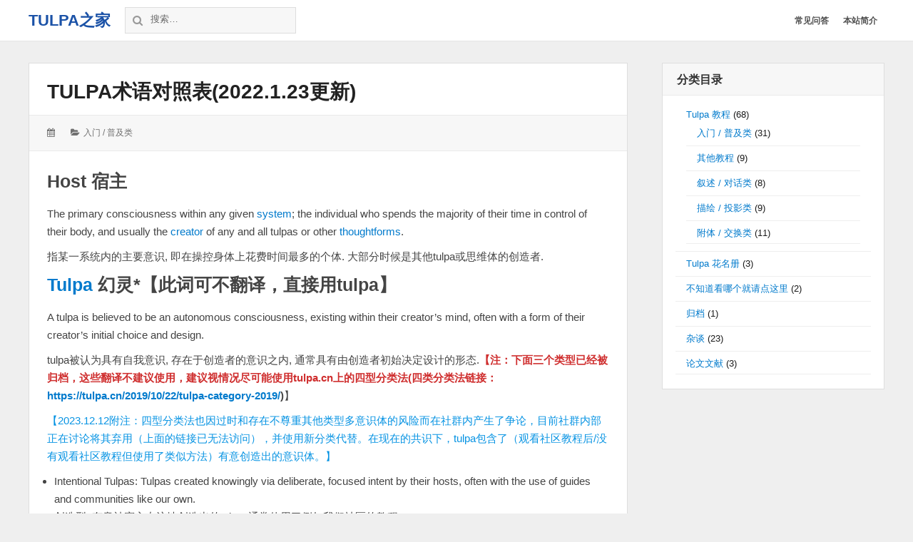

--- FILE ---
content_type: text/html; charset=UTF-8
request_url: https://tulpa.cn/2020/03/19/terms/?variant=zh-cn
body_size: 16774
content:
<!DOCTYPE html>
<html lang="zh-CN" class="no-js">
<head>
<meta charset="UTF-8">
<meta name="viewport" content="width=device-width, initial-scale=1">
<link rel="profile" href="http://gmpg.org/xfn/11">
<link rel="profile" href="http://microformats.org/profile/specs" />
<link rel="profile" href="http://microformats.org/profile/hatom" />
<script>(function(html){html.className = html.className.replace(/\bno-js\b/,'js')})(document.documentElement);</script>
<title>Tulpa术语对照表(2022.1.23更新) &#8211; Tulpa之家</title>
<link rel='dns-prefetch' href='//tulpa.cn' />
<link rel='dns-prefetch' href='//s.w.org' />
<link rel="alternate" type="application/rss+xml" title="Tulpa之家 &raquo; Feed" href="https://tulpa.cn/feed/?variant=zh-cn" />
<link rel="alternate" type="application/rss+xml" title="Tulpa之家 &raquo; 评论Feed" href="https://tulpa.cn/comments/feed/?variant=zh-cn" />
		<script type="text/javascript">
			window._wpemojiSettings = {"baseUrl":"https:\/\/s.w.org\/images\/core\/emoji\/13.0.1\/72x72\/","ext":".png","svgUrl":"https:\/\/s.w.org\/images\/core\/emoji\/13.0.1\/svg\/","svgExt":".svg","source":{"concatemoji":"https:\/\/tulpa.cn\/wp-includes\/js\/wp-emoji-release.min.js?ver=5.6.11"}};
			!function(e,a,t){var n,r,o,i=a.createElement("canvas"),p=i.getContext&&i.getContext("2d");function s(e,t){var a=String.fromCharCode;p.clearRect(0,0,i.width,i.height),p.fillText(a.apply(this,e),0,0);e=i.toDataURL();return p.clearRect(0,0,i.width,i.height),p.fillText(a.apply(this,t),0,0),e===i.toDataURL()}function c(e){var t=a.createElement("script");t.src=e,t.defer=t.type="text/javascript",a.getElementsByTagName("head")[0].appendChild(t)}for(o=Array("flag","emoji"),t.supports={everything:!0,everythingExceptFlag:!0},r=0;r<o.length;r++)t.supports[o[r]]=function(e){if(!p||!p.fillText)return!1;switch(p.textBaseline="top",p.font="600 32px Arial",e){case"flag":return s([127987,65039,8205,9895,65039],[127987,65039,8203,9895,65039])?!1:!s([55356,56826,55356,56819],[55356,56826,8203,55356,56819])&&!s([55356,57332,56128,56423,56128,56418,56128,56421,56128,56430,56128,56423,56128,56447],[55356,57332,8203,56128,56423,8203,56128,56418,8203,56128,56421,8203,56128,56430,8203,56128,56423,8203,56128,56447]);case"emoji":return!s([55357,56424,8205,55356,57212],[55357,56424,8203,55356,57212])}return!1}(o[r]),t.supports.everything=t.supports.everything&&t.supports[o[r]],"flag"!==o[r]&&(t.supports.everythingExceptFlag=t.supports.everythingExceptFlag&&t.supports[o[r]]);t.supports.everythingExceptFlag=t.supports.everythingExceptFlag&&!t.supports.flag,t.DOMReady=!1,t.readyCallback=function(){t.DOMReady=!0},t.supports.everything||(n=function(){t.readyCallback()},a.addEventListener?(a.addEventListener("DOMContentLoaded",n,!1),e.addEventListener("load",n,!1)):(e.attachEvent("onload",n),a.attachEvent("onreadystatechange",function(){"complete"===a.readyState&&t.readyCallback()})),(n=t.source||{}).concatemoji?c(n.concatemoji):n.wpemoji&&n.twemoji&&(c(n.twemoji),c(n.wpemoji)))}(window,document,window._wpemojiSettings);
		</script>
		<style type="text/css">
img.wp-smiley,
img.emoji {
	display: inline !important;
	border: none !important;
	box-shadow: none !important;
	height: 1em !important;
	width: 1em !important;
	margin: 0 .07em !important;
	vertical-align: -0.1em !important;
	background: none !important;
	padding: 0 !important;
}
</style>
	<link rel='stylesheet' id='wp-block-library-css'  href='https://tulpa.cn/wp-includes/css/dist/block-library/style.min.css?ver=5.6.11' type='text/css' media='all' />
<link rel='stylesheet' id='font-awesome-css'  href='https://tulpa.cn/wp-content/themes/wordstar/assets/css/font-awesome.css' type='text/css' media='all' />
<link rel='stylesheet' id='wordstar-style-css'  href='https://tulpa.cn/wp-content/themes/wordstar/style.css' type='text/css' media='all' />
<link rel='stylesheet' id='wordstar-responsive-css'  href='https://tulpa.cn/wp-content/themes/wordstar/assets/css/responsive.css' type='text/css' media='all' />
<script type='text/javascript' src='https://tulpa.cn/wp-includes/js/jquery/jquery.min.js?ver=3.5.1' id='jquery-core-js'></script>
<script type='text/javascript' src='https://tulpa.cn/wp-includes/js/jquery/jquery-migrate.min.js?ver=3.3.2' id='jquery-migrate-js'></script>
<!--[if lt IE 9]>
<script type='text/javascript' src='https://tulpa.cn/wp-content/themes/wordstar/assets/js/html5.js' id='html5shiv-js'></script>
<![endif]-->
<link rel="https://api.w.org/" href="https://tulpa.cn/wp-json/" /><link rel="alternate" type="application/json" href="https://tulpa.cn/wp-json/wp/v2/posts/491" /><link rel="EditURI" type="application/rsd+xml" title="RSD" href="https://tulpa.cn/xmlrpc.php?rsd" />
<link rel="wlwmanifest" type="application/wlwmanifest+xml" href="https://tulpa.cn/wp-includes/wlwmanifest.xml" /> 
<meta name="generator" content="WordPress 5.6.11" />
<link rel='shortlink' href='https://tulpa.cn/?p=491' />
<link rel="alternate" type="application/json+oembed" href="https://tulpa.cn/wp-json/oembed/1.0/embed?url=https%3A%2F%2Ftulpa.cn%2F2020%2F03%2F19%2Fterms%2F%3Fvariant%3Dzh-cn" />
<link rel="alternate" type="text/xml+oembed" href="https://tulpa.cn/wp-json/oembed/1.0/embed?url=https%3A%2F%2Ftulpa.cn%2F2020%2F03%2F19%2Fterms%2F%3Fvariant%3Dzh-cn&#038;format=xml" />
<meta name="msvalidate.01" content="1727F0C7E3C4ED3F2E998816FF722686" /><script defer src="https://statistics.pluralitycn.com/script.js" data-website-id="00f59520-006e-4731-b96a-bc2641c2bdc3"></script>
<!-- WP Chinese Conversion Plugin Version 1.1.16 --><script type="text/javascript">
//<![CDATA[
var wpcc_target_lang="zh-cn";var wpcc_noconversion_url="https://tulpa.cn/2020/03/19/terms/";var wpcc_langs_urls=new Array();wpcc_langs_urls["zh-hans"]="https://tulpa.cn/2020/03/19/terms/?variant=zh-hans";wpcc_langs_urls["zh-hant"]="https://tulpa.cn/2020/03/19/terms/?variant=zh-hant";wpcc_langs_urls["zh-cn"]="https://tulpa.cn/2020/03/19/terms/?variant=zh-cn";wpcc_langs_urls["zh-hk"]="https://tulpa.cn/2020/03/19/terms/?variant=zh-hk";wpcc_langs_urls["zh-sg"]="https://tulpa.cn/2020/03/19/terms/?variant=zh-sg";wpcc_langs_urls["zh-tw"]="https://tulpa.cn/2020/03/19/terms/?variant=zh-tw";
//]]>
</script><meta name="robots" content="noindex,follow" /><link rel='canonical' href='https://tulpa.cn/2020/03/19/terms/?variant=zh-cn' />
<style>
 #masthead .site-branding,#masthead .site-branding a {
	 	color: #1b52a7!important;
	}</style>
</head>
<body id="site-body" class="post-template-default single single-post postid-491 single-format-standard zh-cn multi-column group-blog"  itemscope="" itemtype="http://schema.org/BlogPosting">
<div id="page" class="site">
<a class="skip-link screen-reader-text" href="#content">
跳转到内容</a>
<header id="masthead" class="site-header" role="banner">
  <div class="site-header-main">
    <div class="wrapper">
       <div class="site-branding"><p id="site-title" class="site-title p-name" itemprop="name"><a href="https://tulpa.cn/?variant=zh-cn" rel="home" itemprop="url" class="u-url url">Tulpa之家</a></p><p  id="site-description" class="site-description p-summary e-content says" itemprop="description">关于Tulpa的教程、故事，以及一切 &#8211; 我的个人空间</p></div>      <div class="search-form-wrap">
        <button id="search-toggle" class="search-toggle"><i class="fa fa-search"></i><span>
        搜索        </span></button>
        <form role="search" method="get" class="search-form" action="https://tulpa.cn/" itemprop="potentialAction" itemscope itemtype="http://schema.org/SearchAction">
  <meta itemprop="target" content="https://tulpa.cn/?s=search%20"/>
  <span class="screen-reader-text">搜索：</span> <i class="fa fa-search"></i>
  <input type="search" class="search-field" placeholder="搜索&hellip;" value="" name="s" title="Search" required itemprop="query-input">
  <button type="submit" class="search-submit"> <span >搜索</span> </button>
</form>      </div>
      <div id="site-header-menu" class="site-header-menu">
        <button id="menu-toggle" class="menu-toggle"><i class="fa fa-bars"></i><span>
        菜单        </span></button>
        <nav id="site-navigation" class="main-navigation" role="navigation" aria-label="主菜单">
          <ul id="primary-menu" class="primary-menu"><li id="menu-item-295" class="menu-item menu-item-type-post_type menu-item-object-page menu-item-295"><a href="https://tulpa.cn/faq/?variant=zh-cn"><span>常见问答</span></a></li>
<li id="menu-item-299" class="menu-item menu-item-type-post_type menu-item-object-page menu-item-home menu-item-299"><a href="https://tulpa.cn/?variant=zh-cn"><span>本站简介</span></a></li>
</ul>          <div class="clear"></div>
        </nav>
      </div>
      <div class="clear"></div>
    </div>
  </div>
  <div class="clear"></div>
</header>
<div id="content" class="site-content wrapper">
<main id="main" class="site-main  single-post" role="main">
    <article id="post-491" class="post-content post-491 post type-post status-publish format-standard hentry category-intro h-entry h-as-article"  itemref="site-publisher">
    <header class="entry-header">
      <h1 class="entry-title p-name" itemprop="name headline"><a href="https://tulpa.cn/2020/03/19/terms/?variant=zh-cn" rel="bookmark" class="u-url url" itemprop="url">Tulpa术语对照表(2022.1.23更新)</a></h1>    </header>
        
    <div class="entry-meta">
      <ul><li class="posted-on">
				<i class="fa fa-calendar"></i>
				<span class="screen-reader-text">发表于：</span>
				<a href="https://tulpa.cn/2020/03/19/terms/?variant=zh-cn" rel="bookmark">
					<time class="entry-date published dt-published" itemprop="datePublished" datetime="2020-03-19T03:54:16+08:00"></time>
					<time class="entry-date updated dt-updated screen-reader-text" itemprop="dateModified" datetime="2024-04-20T15:09:32+08:00"></time>
				</a>
			</li><li class="cat-links">
				<i class="fa fa-folder-open"></i>
				<span class="screen-reader-text">分类：</span>
				<a href="https://tulpa.cn/category/guide/intro/?variant=zh-cn" rel="category tag">入门 / 普及类</a>
			</li><div class="clear"></div></ul>    </div>
    <div class="entry-content e-content" itemprop="description articleBody">
      
<h2><strong>Host 宿主</strong></h2>



<p>The primary consciousness within any given&nbsp;<a href="https://tulpa.cn/wp-admin/post.php?post=491&amp;action=edit#wiki_system" target="_blank" rel="noreferrer noopener">system</a>; the individual who spends the majority of their time in control of their body, and usually the&nbsp;<a href="https://tulpa.cn/wp-admin/post.php?post=491&amp;action=edit#wiki_creator" target="_blank" rel="noreferrer noopener">creator</a>&nbsp;of any and all tulpas or other&nbsp;<a href="https://tulpa.cn/wp-admin/post.php?post=491&amp;action=edit#wiki_thoughtform" target="_blank" rel="noreferrer noopener">thoughtforms</a>.</p>



<p>指某一系统内的主要意识, 即在操控身体上花费时间最多的个体. 大部分时候是其他tulpa或思维体的创造者.</p>



<h2><a rel="noreferrer noopener" href="https://tulpa.cn/wp-admin/post.php?post=491&amp;action=edit#wiki_what_is_a_tulpa.3F" target="_blank">Tulpa</a>&nbsp;幻灵*【此词可不翻译，直接用tulpa】</h2>



<p>A tulpa is believed to be an autonomous consciousness, existing within their creator’s mind, often with a form of their creator&#8217;s initial choice and design.</p>



<p>tulpa被认为具有自我意识, 存在于创造者的意识之内, 通常具有由创造者初始决定设计的形态.<strong><span class="has-inline-color has-vivid-red-color">【注：下面三个类型已经被归档，这些翻译不建议使用，建议视情况尽可能使用tulpa.cn上的四型分类法(四类分类法链接：</span></strong><a rel="noreferrer noopener" href="https://tulpa.cn/2019/10/22/tulpa-category-2019/" target="_blank"><strong>https://tulpa.cn/2019/10/22/tulpa-category-2019/</strong></a><strong>)</strong>】</p>



<p class="has-vivid-cyan-blue-color has-text-color">【2023.12.12附注：四型分类法也因过时和存在不尊重其他类型多意识体的风险而在社群内产生了争论，目前社群内部正在讨论将其弃用（上面的链接已无法访问），并使用新分类代替。在现在的共识下，tulpa包含了（观看社区教程后/没有观看社区教程但使用了类似方法）有意创造出的意识体。】</p>



<ul><li>Intentional Tulpas:&nbsp;Tulpas created knowingly via deliberate, focused intent by their hosts, often with the use of guides and communities like our own.</li><li>创造型: 有意被宿主专注地创造出的tulpa, 通常使用了例如我们社区的教程.</li><li><s>Accidental Tulpas: Tulpas not originally intended to be tulpas. Through a variety of different explanations and origins, they develop to be indistinguishable from regular tulpas outside of how they began. This is explained in greater detail in this post.</s></li><li><s>意外型: 一开始并无意被创作为tulpa, 但变成了tulpa. 即使起源与解释众说纷纭, 他们的发展与普通tulpa通常无异, 除了起源以外. 详见此贴.【注：在中文社区这一类大多也被归类于邂逅型。此概念与下文的邂逅型概念已经停用，尽可能使用四型分类法。】</s></li><li><s>Natural Tulpas: Tulpas created by those who have no knowledge of tulpas or the steps usually utilized to create one. They&#8217;re often later classified as tulpas when the host finds out about them. They are also usually indistinguishable from conventional tulpas outside of their origins.</s></li><li><s>邂逅型: 指宿主在没有先验的tulpa知识或方法步骤的情况下创造出了的tulpa, 大部分时间都是在宿主了解到这一概念后被认定为tulpa的. 大部分时间与普通的tulpa无异, 除了出身以外.</s></li></ul>



<p>——————————————————————————————————————————</p>



<h2><strong>Wonderland 幻境</strong></h2>



<p>A wonderland is an imaginary world inside your head which you can use as a background when creating your tulpa. There are no limits to what a wonderland can be: how big or small, how realistic or outlandish, and so on. The main function is that they allow your tulpa to experience certain activities with you, in an imaginary sense. In a wonderland, you can your tulpa can build and explore the imaginary world, as well as play games, sports, etc. Your imagination is limitless, so of course you can do anything together. This provides stimulation to your tulpa’s mind and promotes growth, as well as providing the two of you quality time together.</p>



<p>幻境<br>幻境是你脑海中的一个想象的世界，你可以在创作你的tulpa时将其作为背景。幻境可以是没有限制的：有多大或多小，多么现实或离奇，等等。主要功能是，它们允许你的Tulpa与你一起通过想象体验某些活动。在幻境中，你可以让你的Tulpa建造和探索想象中的世界，也可以玩游戏、运动等等。你的想象力是无限的，所以你们当然可以一起做任何事情。这为你的Tulpa的思考提供了刺激，促进了成长，同时也为你们两个人提供了高质量的相处时间。</p>



<h2>Mindscape 意识空间</h2>



<p>A mental environment created in the host&#8217;s mind where the host and tulpa can interact visually, without the need for Imposition. Same as&nbsp;<a href="https://tulpa.cn/wp-admin/post.php?post=491&amp;action=edit#wiki_wonderland" target="_blank" rel="noreferrer noopener">Wonderland</a>.</p>



<p>指无需投影即可让宿主与tulpa互动的精神空间. 同 幻境 .【注：此类词语建议统一译为幻境】</p>



<p>——————————————————————————————————————————</p>



<h2><strong>Forcing 塑造</strong></h2>



<p>Any act relating to the&nbsp;<a href="https://tulpa.cn/wp-admin/post.php?post=491&amp;action=edit#wiki_host" target="_blank" rel="noreferrer noopener">host</a>&nbsp;focusing on, developing, conversing or interacting with their tulpa.</p>



<p>指代宿主专注于tulpa, 与其交流互动, 或者任何与上述内容有关的行为.</p>



<ul><li class="">Active Forcing&nbsp;&#8211; Often a dedicated span of time used to focus solely on the tulpa while the host generally tries to avoid any possible distractions. Chatting is often recommended early on, and when you get used to it, watching movies together, reading a book are good examples of activities.</li><li class="">主动塑造&nbsp;&#8211; 指代宿主花费一段长度可观时间将精力完全放在tulpa身上并试图忽略外部影响的行为. 早期进行时推荐单纯地闲聊, 熟悉了以后可以进行一些更好的互动, 如一起看电影, 读读书什么的.</li><li class="">Passive Forcing&nbsp;&#8211; The host&#8217;s focus is elsewhere (work, study, etc.) but they set aside a minimal amount of focus so their tulpa is aware of what is happening. Narration can also be done here.</li><li class="">被动塑造&nbsp;&#8211; 指代宿主专注于其它事物(工作, 学习等)时仍然花费少量精力在tulpa身上以让他们得知现实中发生了什么. 同时也可以进行叙述.</li></ul>



<h2>Development 发展</h2>



<p>Any act relating to the&nbsp;<a href="https://tulpa.cn/wp-admin/post.php?post=491&amp;action=edit#wiki_host" target="_blank" rel="noreferrer noopener">host</a>&nbsp;focusing on, conversing or interacting with the tulpa. An increasingly popular synonym for the older term of [forcing]</p>



<p>指代宿主专注于tulpa, 与其交流互动, 或者任何与上述内容有关的行为. 越来越人气的&#8221;塑造&#8221;的同义语【注：建议统一译为塑造】</p>



<h2>Narration 叙述/对话</h2>



<p>When the host speaks to their tulpa throughout the day. A common form of&nbsp;<a href="https://tulpa.cn/wp-admin/post.php?post=491&amp;action=edit#wiki_forcing" target="_blank" rel="noreferrer noopener">forcing</a>, and considered a key part of tulpa personality development.</p>



<p>指宿主对tulpa说话的行为. 常见的塑造的方式, 被认为是tulpa人格发展的关键.</p>



<h2>Visualization 描绘</h2>



<p>Using the mind&#8217;s eye to &#8220;see&#8221; things within the mind, like your tulpa and your&nbsp;<a href="https://tulpa.cn/wp-admin/post.php?post=491&amp;action=edit#wiki_wonderland" target="_blank" rel="noreferrer noopener">wonderland</a>.</p>



<p>指宿主通过想象构建tulpa形象、幻境场景以及宿主在幻境内形象，用心眼窥探意识中事物（如幻境和幻境里的tulpa）等行为。常见的主动塑造行为之一。</p>



<p>——————————————————————————————————————————</p>



<h2><strong>Form 形态</strong></h2>



<p>The appearance of the tulpa. Can be literally anything.</p>



<p>Tulpa的外形. 爱咋样咋样.</p>



<h2>Traits 特质</h2>



<p>The collection of personality factors that make up an individual&#8217;s personality. Some creators define their tulpa&#8217;s intended traits at the beginning of tulpa creation, while others allow them to emerge naturally during the creation process.</p>



<p>指组成一个个体人格中的重要性格因素. 一些创造者会在开始创造tulpa时提前定下tulpa的特质, 而另外一些创造者允许这些特质在创造过程中自然显现.</p>



<p>————————————————————————————————————————</p>



<h2><strong>Head Pressure 头部压力</strong></h2>



<p>A mild, headache-like sensation experienced while forcing, often in response to questions or direct attention to a tulpa, often in very early development. A form of&nbsp;<a href="#wiki_emotional_response">emotional response</a>, albeit one lacking nuance or specificity.</p>



<p>指代塑造过程中出现的一种轻微, 类似头疼的感受, 一般伴随着tulpa的直接关注或者对问题的回应, 常常出现于早期开发阶段. 可以算作一种情绪回应, 即便程度轻微或缺少某些专一性.</p>



<h2>Emotional Response 情绪回应</h2>



<p>When a tulpa responds to external stimuli or the thoughts of the host with a wave of emotion as opposed to speaking. This is a common precursor to the tulpa becoming&nbsp;<a href="https://tulpa.cn/wp-admin/post.php?post=491&amp;action=edit#wiki_vocal" target="_blank" rel="noreferrer noopener">vocal</a>. See&nbsp;<a href="https://tulpa.cn/wp-admin/post.php?post=491&amp;action=edit#wiki_head_pressure" target="_blank" rel="noreferrer noopener">head pressure</a>.</p>



<p>tulpa以情绪波动而非言语回应外部刺激或思维的行为. 是常见的tulpa步入成声阶段的先兆. 另见头部压力.</p>



<h2>Mindvoice 意识声音</h2>



<p>The internal dialogue between tulpa and their host, heard as a voice in the mind. A method of tulpa communication, not to be confused with voices heard as fully externalized auditory hallucinations.</p>



<p>指tulpa和宿主的内部对话方式, 可听做意识里的声音. 不要与外界幻听混淆.【注：类似于你看见这篇文章时，脑内出现的类似于说话声的那个声音，注意不要与tulpa语搞混.】</p>



<h2>Tulpish Tulpa语</h2>



<p>A way of communication for tulpa before becoming vocal. Communication through emotions, seemingly errant thoughts, pictures, and such.</p>



<p>在tulpa成声前的交流方式. 通过情绪, 兴许七零八落的思绪, 声像等方式进行交流.</p>



<h2>Vocal 成声</h2>



<p>The stage when a tulpa can communicate in full, coherent sentences as opposed to&nbsp;<a href="https://tulpa.cn/wp-admin/post.php?post=491&amp;action=edit#wiki_tulpish" target="_blank" rel="noreferrer noopener">Tulpish</a>&nbsp;or&nbsp;<a href="https://tulpa.cn/wp-admin/post.php?post=491&amp;action=edit#wiki_emotional_response" target="_blank" rel="noreferrer noopener">Emotional Response</a>.</p>



<p>指tulpa可以用完整有序的语句进行交流的阶段, 与tulpa语或情绪回应相对.</p>



<p>——————————————————————————————————————</p>



<h2><strong>Imposition 投影</strong></h2>



<p>Visualizing a tulpa&#8217;s&nbsp;<a href="https://tulpa.cn/wp-admin/post.php?post=491&amp;action=edit#wiki_form" target="_blank" rel="noreferrer noopener">form</a>&nbsp;in the real world, hallucinating them into sensory perception. Usually used to refer to visual imposition (seeing your tulpa). Feeling your tulpa hugging you would be an example of tactile imposition.</p>



<p>指将tulpa的形态通过幻觉【注：即描绘】显像于现实世界内并具有一定感官的行为, 大部分指代视觉投影(即看见你的tulpa). 感受你tulpa的抱抱则是触觉投影.</p>



<h2><strong>Split Perception 分感</strong></h2>



<p>When the host is actively interacting both in the physical world and their wonderland, often with their tulpa, at the same time. Not to be confused with narration.</p>



<p>指宿主同时在幻境与现实中活动的行为. 不要与叙述相混淆</p>



<h2>Parallel Processing 并行处理</h2>



<p>When the tulpa can focus and work on something completely different than what the host is focusing on.</p>



<p>指tulpa和宿主可以同时专注于几件不同的事情上的行为.</p>



<h2>Possession 附体</h2>



<p>Letting the tulpa control one or more parts of the host&#8217;s body, often the arms to allow typing or writing.</p>



<p>指让tulpa操控宿主身体的一部分甚至多部分的行为, 大部分时间是手部以允许打字写字.</p>



<h2>Switching 交换</h2>



<p>When the tulpa exchanges roles with the host, controlling the body and becoming the primary consciousness until you switch back. Typically seen as an advanced skill that takes a long time to learn.</p>



<p>指tulpa与宿主切换角色, 成为身体的主导意识直到再切换的行为. 一般被认为是需要长时间学习的高级技巧.</p>



<p>————————————————————————————————————————</p>



<h2>Puppeting 操控</h2>



<p>Consciously and purposefully controlling the tulpa&#8217;s actions, as a precursor to independent movement. Contested in usage; encouraged to help form visualisation, but discouraged as inhibiting independent behaviour. See&nbsp;<a href="https://tulpa.cn/wp-admin/post.php?post=491&amp;action=edit#wiki_parroting" target="_blank" rel="noreferrer noopener">parroting</a>&nbsp;for its communicative counterpart.</p>



<p>指有意识有目的地操控tulpa的动作的行为, 作为其自主活动的前置. 在实际应用中存在争议. 对于描绘有积极作用, 但抑制了其自主行为.见 学舌 以了解类似的交流行为.</p>



<h2>Parroting 学舌</h2>



<p>Mimicking how you think your tulpa will respond before they are able to respond themselves. Contested in usage; encouraged to help shape tulpa personality, but discouraged as inhibiting communicative development. See&nbsp;<a href="https://tulpa.cn/wp-admin/post.php?post=491&amp;action=edit#wiki_puppetting" target="_blank" rel="noreferrer noopener">puppetting</a>&nbsp;for its physical counterpart.</p>



<p>指在tulpa能自主回应前, 模仿你心目中的tulpa进行回应. 在实际应用中存在争议. 在塑造tulpa人格的方面存在积极影响但是同样抑制了交流的发展. 见 操控 以了解类似的物理行为.</p>



<h2>Proxying 代理</h2>



<p>Communicating on behalf of a tulpa, relaying what the tulpa says to facilitate communication, such as in comments or online chat. Usually in writing, but can also be done physically in speech.</p>



<p>替tulpa说话, 通过它们的言语进行代理交流, 例如在网上聊天或者评论的时候. 可以以文字形式出现也可以以实际说话的言语模式呈现.</p>



<p>——————————————————————————————————————————</p>



<h2>Growth 成长</h2>



<p>A natural and gradual&nbsp;<a href="https://tulpa.cn/wp-admin/post.php?post=491&amp;action=edit#wiki_deviation" target="_blank" rel="noreferrer noopener">deviation</a>&nbsp;to a tulpa&#8217;s personality or form that occurs over their lifespan. While these may occur more rapidly than in biological humans, they are small alterations such as personality changes based on their life experiences, appearance changes to match newly acquired personal tastes, and so on. These deviations tend to be more organic in nature.</p>



<p>指tulpa一生中其人格与形态上的一种缓慢而自然的偏离行为. 虽然比人类生理上的成长更加迅速, 这些微小的改变, 如, 人格上的变化, 是基于ta的体验的, 外貌变化则可能使其更具个人品味, 诸如此类. 这些偏离在自然情况下会更加生动.</p>



<h2>Deviation 偏离</h2>



<p>An umbrella term for changes,&nbsp;<a href="https://tulpa.cn/wp-admin/post.php?post=491&amp;action=edit#wiki_growth" target="_blank" rel="noreferrer noopener">growth</a>, and&nbsp;<a href="https://tulpa.cn/wp-admin/post.php?post=491&amp;action=edit#wiki_transformation" target="_blank" rel="noreferrer noopener">transformation</a>. The variations and alterations that occur to a tulpa&#8217;s personality and form during and after creation, seemingly against or independent of the host&#8217;s conscious will.</p>



<p>改变,成长,变形等概念的统称. 指代的是tulpa在其创造过程中或被创造完毕后出现的, 看似有意违背或独立于宿主意愿的的人格与形态变化</p>



<h2>Transformation 变换</h2>



<p>A sudden and drastic&nbsp;<a href="https://tulpa.cn/wp-admin/post.php?post=491&amp;action=edit#wiki_deviation" target="_blank" rel="noreferrer noopener">deviation</a>&nbsp;to a tulpa&#8217;s&nbsp;<a href="https://tulpa.cn/wp-admin/post.php?post=491&amp;action=edit#wiki_form" target="_blank" rel="noreferrer noopener">form</a>, that is usually total and occasionally unexpected. Animal-like tulpa may suddenly appear human and vice-versa. Some tulpa can reliably perform this, shifting between multiple forms and considering only a few their &#8216;natural&#8217; or most comfortable form.</p>



<p>指tulpa唐突的形态上的偏离行为, 经常十分彻底且出乎意料. 例如动物变人或反之. 有些tulpa可以熟练地这么操作, 在几个形态间不断切换并且最终认定几个认为比较舒坦或者自然的形态.</p>



<h2>Dissipation 消散</h2>



<p>The process a tulpa undergoes when starved of attention or stimuli, wilfully or otherwise, fading back into the recesses of the host&#8217;s mind.</p>



<p>在tulpa贫于接收刺激或关注时会经历的事情. 指代的是其慢慢消失于宿主意识深处的过程, 无论其自愿与否.</p>



<p>——————————————————————————————————————————</p>



<h2>System 系统</h2>



<p>Collective term for all minds within one body &#8211; the host and all tulpas.</p>



<p>指身体里所有的意识——宿主与tulpa们.</p>



<h2>Multiplicity/Plurality 多意识体</h2>



<p>Umbrella term encompassing all phenomena in which multiple consciousnesses cohabit a single brain and body. Broadly used as a synonym for&nbsp;<a href="https://tulpa.cn/wp-admin/post.php?post=491&amp;action=edit#wiki_plurality" target="_blank" rel="noreferrer noopener">plurality</a>, but has additional&nbsp;<a href="https://en.wikipedia.org/wiki/Multiplicity_(psychology)" target="_blank" rel="noreferrer noopener">psychological history</a>.</p>



<p>是对所有的多重意识共存一脑一体的现象的统称. 大部分时间是复像的的同义语, 但有一定心理学背景.</p>



<h2>Creator 创造者</h2>



<p>The individual who has created a tulpa or tulpas. Almost always synonymous with the&nbsp;<a href="https://tulpa.cn/wp-admin/post.php?post=491&amp;action=edit#wiki_host" target="_blank" rel="noreferrer noopener">host</a>, unless a tulpa participates in creating or individually creates additional tulpas later.</p>



<p>创造了tulpa(们)的个体. 大部分情况下是宿主的同义语, 除非有tulpa创造了更多的tulpa, 亦或是参与了这一过程.【注：建议统一译为宿主】</p>



<h2>Thoughtform 思维体</h2>



<p>Generic term for all mental companions, including those defined by other communities &#8211; tulpas,&nbsp;<a href="https://tulpa.cn/wp-admin/post.php?post=491&amp;action=edit#wiki_soulbond" target="_blank" rel="noreferrer noopener">soulbonds</a>, daemons and &#8216;headmates&#8217; all come under this broad classification.</p>



<p>所有精神伴侣的通称, 包括被其他社区所定义的个体: tulpa, 系魂, daemon(灵魂守卫?), 或者其他意识体, 都在这一块的范围里.</p>



<h2>Servitor 傀儡</h2>



<p>A tulpa-like entity with seemingly no willpower, volition or sentience of its own; a mental puppet that may seem to act independently but acts only as a servant to its host.</p>



<p>类tulpa的无自主意识的个体. 仅仅只是宿主的精神仆从, 看似有自主意识罢了.</p>



<h2>Soulbond 灵魂连系/系魂</h2>



<p>A tulpa-like entity derived from works of fiction, often the host&#8217;s own writings, and often unintentionally &#8211; the act of writing and developing a character acting akin to forcing. Has&nbsp;<a href="http://www.soulbonding.org/app.php/about" target="_blank" rel="noreferrer noopener">its own communities</a>, which sometimes overlap with tulpa communities.</p>



<p>从小说等艺术作品中衍生的类tulpa个体, 通常是从宿主自己的文章中, 且是无意的——创作一个角色的过程类似于塑造. 有自己的社区, 偶尔与tulpa社区相交集.【注：尚不清楚此类型是否有国内社区，应该已经与tulpa社区合并了】</p>



<h2>Walk-in 乱入</h2>



<p>Common nickname for a&nbsp;<a href="https://tulpa.cn/wp-admin/post.php?post=491&amp;action=edit#wiki_tulpa" target="_blank" rel="noreferrer noopener">natural or accidental tulpa</a>.</p>



<p>直译为走入。形容一个出现在里世界的意识体。曾经是意外型或邂逅型tulpa的常见昵称【注：翻译时参考上面的Tulpa词条】</p>



<p>————————————————————————————————————————</p>



<h2>Psychological 心理学派</h2>



<p>In relation to tulpa development, the school of thought that suggests tulpa are a mundane function of the human psyche that can be scientifically understood, analyzed and accepted within the bounds of modern science.</p>



<p>认为tulpa是人类精神的实际作用, 可以被科学地解读, 分析, 并且在现代科学研究内可以被接受.</p>



<h2>Metaphysical 玄学派</h2>



<p>In relation to tulpa development, the school of thought that suggests tulpa are a supernatural, paranormal, occult or otherwise non-mundane entity.</p>



<p>认为tulpa是超自然, 灵异, 神秘或非现世的实体的学说.</p>
      <div class="clear"></div>
    </div>
    
	<nav class="navigation post-navigation" role="navigation" aria-label="文章">
		<h2 class="screen-reader-text">文章导航</h2>
		<div class="nav-links"><div class="nav-previous"><a href="https://tulpa.cn/2020/03/07/%e6%8a%95%e5%bd%b1jd%e7%9a%84%e6%8a%95%e5%bd%b1%e6%95%99%e7%a8%8b/?variant=zh-cn" rel="prev"><span class="meta-nav" aria-hidden="true">前一页</span> <span class="screen-reader-text">上一篇：</span> <span class="post-title">[投影]JD的投影教程</span></a></div><div class="nav-next"><a href="https://tulpa.cn/2020/06/20/%e5%b9%bb%e6%83%b3%e4%bc%99%e4%bc%b4%e7%9a%84%e5%87%a0%e7%a7%8d%e7%a7%8d%e7%b1%bb%e5%92%8c%e8%af%a6%e7%bb%86%e7%89%b9%e7%82%b9by%e6%ad%8c%e8%80%85/?variant=zh-cn" rel="next"><span class="meta-nav" aria-hidden="true">后一页</span> <span class="screen-reader-text">下一篇：</span> <span class="post-title">幻想伙伴的几种种类和详细特点</span></a></div></div>
	</nav>    <div class="clear"></div>
    <div class="author-info byline author p-author vcard hcard h-card author-1" itemprop="author " itemscope itemtype="http://schema.org/Person">
      <div class="author-avatar">  </div>
      <div class="author-description">
        <h3 class="author-title"><a href="" title="Posts by goodman3[Lyra]" rel="author" class="url u-url " itemprop="url"> <span class="fn p-name"  itemprop="name">
          goodman3[Lyra]          </span> </a></h3>
                <div class="author-metas"><a href= title="41 Posts" class="posts"><i class="fa fa-thumb-tack"></i><span>41</span></a><a href="/feed/" rel="noopener"  title="Subscribe RSS Feed" target="_blank" class="social rss"><i class="fa fa-rss"></i><span>RSS订阅</span></a><div class="clear"></div>
		</div>      </div>
      <div class="clear"></div>
    </div>
    </article>
         
</main>
<aside id="secondary" class="sidebar widget-area" role="complementary">
  <section id="categories-4" class="widget widget_categories"><h4 class="widget-title">分类目录</h4>
			<ul>
					<li class="cat-item cat-item-2"><a href="https://tulpa.cn/category/guide/?variant=zh-cn" title="在您阅读Tulpa教程的时候，我们想提醒您一点：尽信书不如无书。尤其是Tulpa这样高度依赖于个体主观实践和思维练习的事物，一定要有自己的判断。">Tulpa 教程</a> (68)
<ul class='children'>
	<li class="cat-item cat-item-3"><a href="https://tulpa.cn/category/guide/intro/?variant=zh-cn" title="这里存放的是适合初学者的内容，尤其是与创造直接相关的。">入门 / 普及类</a> (31)
</li>
	<li class="cat-item cat-item-11"><a href="https://tulpa.cn/category/guide/others/?variant=zh-cn" title="这里存放不能被归类的其他教程。">其他教程</a> (9)
</li>
	<li class="cat-item cat-item-8"><a href="https://tulpa.cn/category/guide/narration/?variant=zh-cn" title="对话指的是单方面与你的Tulpa说话，即向其倾诉但不要求立即回应。对话是Tulpa创造的主要部分。">叙述 / 对话类</a> (8)
</li>
	<li class="cat-item cat-item-9"><a href="https://tulpa.cn/category/guide/visualization/?variant=zh-cn" title="描绘指的是在思维里看到你的Tulpa。描绘有助与培养Tulpa的独立性，但请注意描绘相对于对话只是辅助。我们观察到过太多沉迷描绘而疏于对话，最终被迫放弃的人。">描绘 / 投影类</a> (9)
</li>
	<li class="cat-item cat-item-34"><a href="https://tulpa.cn/category/guide/possession/?variant=zh-cn" title="这些教程基本上都与让tulpa学习操控宿主的身体有关。">附体 / 交换类</a> (11)
</li>
</ul>
</li>
	<li class="cat-item cat-item-1"><a href="https://tulpa.cn/category/tupper/?variant=zh-cn" title="本栏目暂不接受投稿
【本页面仅作收录，并不代表主流观点，每个宿主的情况都可以说极其特殊，请浏览者自行分辨。】">Tulpa 花名册</a> (3)
</li>
	<li class="cat-item cat-item-36"><a href="https://tulpa.cn/category/web-guide/?variant=zh-cn" title="如果是完全新人推荐看“t家使用指南”">不知道看哪个就请点这里</a> (2)
</li>
	<li class="cat-item cat-item-33"><a href="https://tulpa.cn/category/archived/?variant=zh-cn" title="这里存放的是已经过时的文章/教程，它们的共性是：
1. 目前已经不再使用或很少使用；
2. 主要内容被后来更新的其他文章/教程所覆盖；
3. 部分内容有错误、矛盾或争议；
4. 曾经为社区成员提供了一定的指导，具有一些历史意义。
鉴于上述特征，我们建议您在阅读它们的时候保持谨慎的态度，并在实践过程中优先以目前最新的文章/教程以及社区共识为主要参考对象。">归档</a> (1)
</li>
	<li class="cat-item cat-item-18"><a href="https://tulpa.cn/category/%e6%9d%82%e8%b0%88/?variant=zh-cn" title="杂谈里存放的多为非技术/技能向的学术研究/调查报告，相对于教程而言是进阶内容。严格来说，这里的文章由于其前沿性质，不完全代表社区官方立场。因此，请有能力阅读的读者保持自我鉴别能力。">杂谈</a> (23)
</li>
	<li class="cat-item cat-item-35"><a href="https://tulpa.cn/category/%e8%ae%ba%e6%96%87%e6%96%87%e7%8c%ae/?variant=zh-cn">论文文献</a> (3)
</li>
			</ul>

			<div class="clear"></div></section></aside>

<div class="clear"></div>
</div>
<footer id="colophon" class="site-footer" role="contentinfo">
  <div id="site-publisher" itemprop="publisher" itemscope itemtype="https://schema.org/Organization">
    <meta itemprop="name" content="Tulpa之家" />
    <meta itemprop="url" content="https://tulpa.cn/" />
      </div>
  <div class="site-info wrapper">
        <p id="site-generator" class="site-info centertext footer-copy"> 
	  <a>
		  <a target="_blank" href="http://beian.miit.gov.cn/">桂ICP备18002624号-1</a>
		
	  </a>
    <a href="https://tulpa.cn/?variant=zh-cn" rel="home"> 2026&nbsp;Tulpa 之家</a> 
		<a target="_blank" href="http://www.beian.gov.cn/portal/registerSystemInfo?recordcode=45010202000311" style="display:inline-block;text-decoration:none;height:20px;line-height:20px;"><img src="http://tulpa.cn/wp-content/uploads/2018/07/备案图标.png" style="float:left;"/>桂公网安备 45010202000311号</a>
		<script src="https://s22.cnzz.com/z_stat.php?id=1273352357&web_id=1273352357" language="JavaScript"></script>
    </p>
	  
  </div>
</footer>
</div>
	<script>
			// List of Themes, Classes and Regular expressions
		var template_name = 'wordstar';
		switch(template_name) {
			case 'twentyeleven' :
					var classes = ['entry-meta'];
					var regex = ' by <a(.*?)\/a>;<span class="sep"> by <\/span>';
					break;
			case 'twentyten' :
					var classes = ['entry-meta'];
					var regex = ' by <a(.*?)\/a>;<span class="meta-sep">by<\/span>';
					break;
			case 'object' :
					var classes = ['post-details', 'post'];
					var regex = ' by <span(.*?)\/span>;<p class="post-details">by';
					break;
			case 'theme-revenge' :
					var classes = ['post-entry-meta'];
					var regex = 'By <a(.*?)\/a> on';
					break;
			case 'Magnificent' :
					var classes = ['meta-info'];
					var regex = '<span>by<\/span> <a(.*?)\/a>;Posted by <a(.*?)\/a> on ';
					break;
			case 'wp-clearphoto' :
					var classes = ['meta'];
					var regex = '\\|\\s*<\/span>\\s*<span class="meta-author">\\s*<a(.*?)\/a>';
					break;
			case 'wp-clearphoto1' :
					var classes = ['meta'];
					var regex = '\\|\\s*<\/span>\\s*<span class="meta-author">\\s*<a(.*?)\/a>';
					break;
			default:
					var classes = ['entry-meta'];
					var regex = ' by <a(.*?)\/a>;<span class="sep"> by <\/span>; <span class="meta-sep">by<\/span>;<span class="meta-sep"> by <\/span>';
		}
				if (typeof classes[0] !== 'undefined' && classes[0] !== null) {
				for(var i = 0; i < classes.length; i++) {
					var elements = document.querySelectorAll('.'+classes[i]);
					for (var j = 0; j < elements.length; j++) {
						var regex_array = regex.split(";");
						for(var k = 0; k < regex_array.length; k++) {
							 if (elements[j].innerHTML.match(new RegExp(regex_array[k], "i"))) {
								 var replaced_txt = elements[j].innerHTML.replace(new RegExp(regex_array[k], "i"), '');
								 elements[j].innerHTML = replaced_txt;
							 }
						}
					}			
				}
			}
						
		</script>
	<script type='text/javascript' src='https://tulpa.cn/wp-includes/js/comment-reply.min.js?ver=5.6.11' id='comment-reply-js'></script>
<script type='text/javascript' src='https://tulpa.cn/wp-content/themes/wordstar/assets/js/main.js' id='wordstar-script-js'></script>
<script type='text/javascript' src='https://tulpa.cn/wp-includes/js/wp-embed.min.js?ver=5.6.11' id='wp-embed-js'></script>
<script type='text/javascript' src='https://tulpa.cn/wp-content/plugins/wp-chinese-conversion/search-variant.min.js?ver=1.1' id='wpcc-search-js-js'></script>
</body></html>
<!-- WP Chinese Conversion Full Page Converted. Target Lang: zh-cn -->